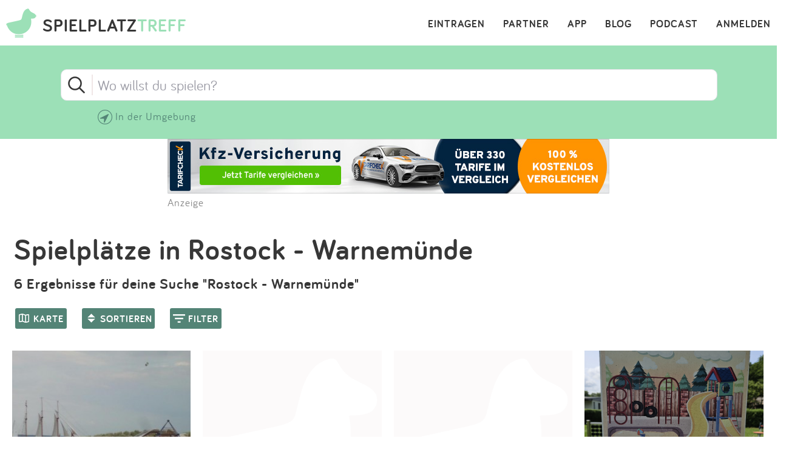

--- FILE ---
content_type: text/html; charset=utf-8
request_url: https://www.google.com/recaptcha/api2/aframe
body_size: 267
content:
<!DOCTYPE HTML><html><head><meta http-equiv="content-type" content="text/html; charset=UTF-8"></head><body><script nonce="ORGrKF1FvCS2yadNHGgIgw">/** Anti-fraud and anti-abuse applications only. See google.com/recaptcha */ try{var clients={'sodar':'https://pagead2.googlesyndication.com/pagead/sodar?'};window.addEventListener("message",function(a){try{if(a.source===window.parent){var b=JSON.parse(a.data);var c=clients[b['id']];if(c){var d=document.createElement('img');d.src=c+b['params']+'&rc='+(localStorage.getItem("rc::a")?sessionStorage.getItem("rc::b"):"");window.document.body.appendChild(d);sessionStorage.setItem("rc::e",parseInt(sessionStorage.getItem("rc::e")||0)+1);localStorage.setItem("rc::h",'1768855224752');}}}catch(b){}});window.parent.postMessage("_grecaptcha_ready", "*");}catch(b){}</script></body></html>

--- FILE ---
content_type: application/javascript; charset=utf-8
request_url: https://fundingchoicesmessages.google.com/f/AGSKWxV0Zno6OBBRj7WmBDfPaQdZOd2JDwHsOvLhbFwI9XRRWCDFeRigPSzLDsqDgZOOXRSAECJtKem-_Dr5Ll2yguc7wxcYt6pFAeINW5fVtnsFSHHj-WX2iNYAqEvlZVAZr8eaSHXU6g==?fccs=W251bGwsbnVsbCxudWxsLG51bGwsbnVsbCxudWxsLFsxNzY4ODU1MjI0LDcyMTAwMDAwMF0sbnVsbCxudWxsLG51bGwsW251bGwsWzcsOSw2XSxudWxsLDIsbnVsbCwiZGUiLG51bGwsbnVsbCxudWxsLG51bGwsbnVsbCwxXSwiaHR0cHM6Ly93d3cuc3BpZWxwbGF0enRyZWZmLmRlL3NwaWVscGxhZXR6ZS9yb3N0b2NrX3dhcm5lbSVDMyVCQ25kZSIsbnVsbCxbWzgsIk05bGt6VWFaRHNnIl0sWzksImVuLVVTIl0sWzE5LCIyIl0sWzE3LCJbMF0iXSxbMjQsIiJdLFsyOSwiZmFsc2UiXV1d
body_size: 244
content:
if (typeof __googlefc.fcKernelManager.run === 'function') {"use strict";this.default_ContributorServingResponseClientJs=this.default_ContributorServingResponseClientJs||{};(function(_){var window=this;
try{
var np=function(a){this.A=_.t(a)};_.u(np,_.J);var op=function(a){this.A=_.t(a)};_.u(op,_.J);op.prototype.getWhitelistStatus=function(){return _.F(this,2)};var pp=function(a){this.A=_.t(a)};_.u(pp,_.J);var qp=_.Zc(pp),rp=function(a,b,c){this.B=a;this.j=_.A(b,np,1);this.l=_.A(b,_.Nk,3);this.F=_.A(b,op,4);a=this.B.location.hostname;this.D=_.Dg(this.j,2)&&_.O(this.j,2)!==""?_.O(this.j,2):a;a=new _.Og(_.Ok(this.l));this.C=new _.bh(_.q.document,this.D,a);this.console=null;this.o=new _.jp(this.B,c,a)};
rp.prototype.run=function(){if(_.O(this.j,3)){var a=this.C,b=_.O(this.j,3),c=_.dh(a),d=new _.Ug;b=_.fg(d,1,b);c=_.C(c,1,b);_.hh(a,c)}else _.eh(this.C,"FCNEC");_.lp(this.o,_.A(this.l,_.Ae,1),this.l.getDefaultConsentRevocationText(),this.l.getDefaultConsentRevocationCloseText(),this.l.getDefaultConsentRevocationAttestationText(),this.D);_.mp(this.o,_.F(this.F,1),this.F.getWhitelistStatus());var e;a=(e=this.B.googlefc)==null?void 0:e.__executeManualDeployment;a!==void 0&&typeof a==="function"&&_.Qo(this.o.G,
"manualDeploymentApi")};var sp=function(){};sp.prototype.run=function(a,b,c){var d;return _.v(function(e){d=qp(b);(new rp(a,d,c)).run();return e.return({})})};_.Rk(7,new sp);
}catch(e){_._DumpException(e)}
}).call(this,this.default_ContributorServingResponseClientJs);
// Google Inc.

//# sourceURL=/_/mss/boq-content-ads-contributor/_/js/k=boq-content-ads-contributor.ContributorServingResponseClientJs.en_US.M9lkzUaZDsg.es5.O/d=1/exm=ad_blocking_detection_executable,kernel_loader,loader_js_executable,web_iab_tcf_v2_signal_executable/ed=1/rs=AJlcJMzanTQvnnVdXXtZinnKRQ21NfsPog/m=cookie_refresh_executable
__googlefc.fcKernelManager.run('\x5b\x5b\x5b7,\x22\x5b\x5bnull,\\\x22spielplatztreff.de\\\x22,\\\x22AKsRol_Yx3cIkc8vmwBidtQUGVUoObG8ts9eVUdqPDLNkVNFVi0oHkC56sOkwlgvDAjWS0UMW3HkFWH7FooCbBQgvxVw50233JrhkjYpKsyB-VbR3xDfcliTZFaql0iVzAKlM-jrW23VEdnI-I8JuRcwHtw5I2394A\\\\u003d\\\\u003d\\\x22\x5d,null,\x5b\x5bnull,null,null,\\\x22https:\/\/fundingchoicesmessages.google.com\/f\/AGSKWxUwVaPqltsPp_yzKAqdAPgdhU6S-fq4Bhl36vUHPDePniurinn8q4s7aWWZOQjcLcPUfXhjyimqe927L92jq3fME3FPGoWvRx00E6vRUwV-IXSE17ZrezVK4HaRdIJVBd1S3r7VvA\\\\u003d\\\\u003d\\\x22\x5d,null,null,\x5bnull,null,null,\\\x22https:\/\/fundingchoicesmessages.google.com\/el\/AGSKWxWwMSwxKvPgg3N23bfLyOkfG1Zi-JC5OtxsJNhypYwzQ7wD-0YlidH0AD4VnjHDUUFg-w5lR63PPeXIaZNxWW7e11NcADC9cJj7A2WC7nHcEjDEg4qDFyIb7DCwqHEysOAU9v9VSw\\\\u003d\\\\u003d\\\x22\x5d,null,\x5bnull,\x5b7,9,6\x5d,null,2,null,\\\x22de\\\x22,null,null,null,null,null,1\x5d,null,\\\x22Einstellungen für Datenschutz und Cookies\\\x22,\\\x22Schließen\\\x22,null,null,null,\\\x22Von Google verwaltet. Entspricht dem IAB-TCF. CMP-ID: 300\\\x22\x5d,\x5b3,1\x5d\x5d\x22\x5d\x5d,\x5bnull,null,null,\x22https:\/\/fundingchoicesmessages.google.com\/f\/AGSKWxXntf-0sJiVzVqb2QFBJHcJf-PP34Oa7ve2Q_6mVSqc61yOxMuwqpI5Es6OlrbdyTF9q1xp_UweSK3MWXoYqDDQj7lvOX1EnU6n-MIcbv3wzc1hrYjsCjdB6ZbAhvKDZlCcX0HJBA\\u003d\\u003d\x22\x5d\x5d');}

--- FILE ---
content_type: application/javascript; charset=utf-8
request_url: https://fundingchoicesmessages.google.com/f/AGSKWxU6OgwqSRMsy71j9aFckcSzGFHsmHfjRV00pjCIvDKL78rQnhQUlN7usA60ODzAhlgoaaiU3WB63nm-QpK8NtvmLLxW2aEQrE6CsE2TjKH11Bw0MTlBqbeQVwY2rCwGuBQ2mR8a2W2wnddnW0MByLInAOUHSWJyLh0uDzI3ywdXPYbU2HzIifj1_h73/_/adrequests./rotatedads2./ads/preroll-/eas_tag.1.0.js/3pt_ads.
body_size: -1292
content:
window['5a0c407a-e1b7-4d78-ba33-35c42ff6a555'] = true;